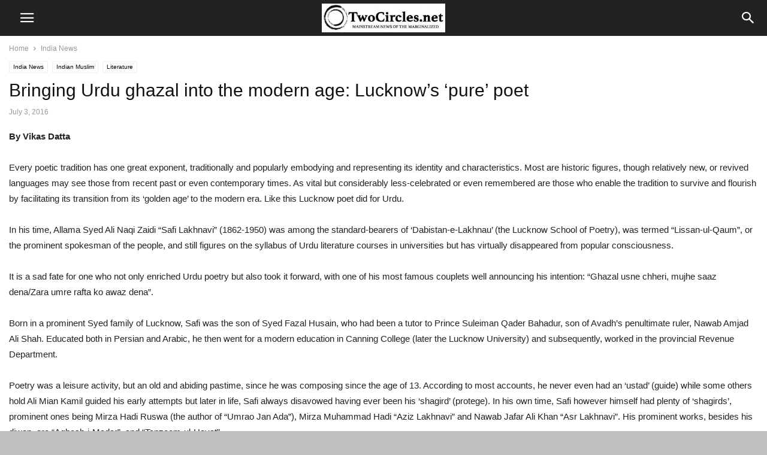

--- FILE ---
content_type: text/html; charset=UTF-8
request_url: https://twocircles.net/wp-admin/admin-ajax.php?td_theme_name=Newspaper&v=9.7.2
body_size: -542
content:
{"398607":171}